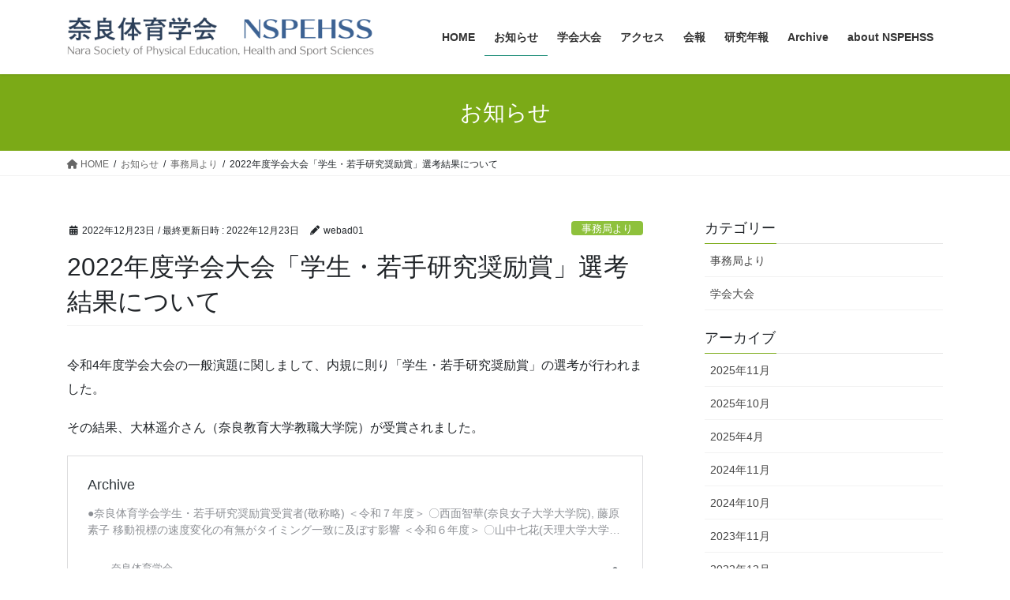

--- FILE ---
content_type: text/html; charset=UTF-8
request_url: https://nspehss.org/archives/1196
body_size: 13217
content:
<!DOCTYPE html>
<html lang="ja">
<head>
<meta charset="utf-8">
<meta http-equiv="X-UA-Compatible" content="IE=edge">
<meta name="viewport" content="width=device-width, initial-scale=1">

<meta name='robots' content='index, follow, max-image-preview:large, max-snippet:-1, max-video-preview:-1' />

	<!-- This site is optimized with the Yoast SEO plugin v20.7 - https://yoast.com/wordpress/plugins/seo/ -->
	<title>2022年度学会大会「学生・若手研究奨励賞」選考結果について | 奈良体育学会</title>
	<link rel="canonical" href="https://nspehss.org/archives/1196" />
	<meta property="og:locale" content="ja_JP" />
	<meta property="og:type" content="article" />
	<meta property="og:title" content="2022年度学会大会「学生・若手研究奨励賞」選考結果について | 奈良体育学会" />
	<meta property="og:description" content="令和4年度学会大会の一般演題に関しまして、内規に則り「学生・若手研究奨励賞」の選考が行われました。 その結果、大林遥介さん（奈良教育大学教職大学院）が受賞されました。 Archive" />
	<meta property="og:url" content="https://nspehss.org/archives/1196" />
	<meta property="og:site_name" content="奈良体育学会" />
	<meta property="article:published_time" content="2022-12-23T09:44:07+00:00" />
	<meta name="author" content="webad01" />
	<meta name="twitter:card" content="summary_large_image" />
	<meta name="twitter:label1" content="執筆者" />
	<meta name="twitter:data1" content="webad01" />
	<script type="application/ld+json" class="yoast-schema-graph">{"@context":"https://schema.org","@graph":[{"@type":"Article","@id":"https://nspehss.org/archives/1196#article","isPartOf":{"@id":"https://nspehss.org/archives/1196"},"author":{"name":"webad01","@id":"https://nspehss.org/#/schema/person/8a982d16fe8a8dfe8ee2b0e46d017cfa"},"headline":"2022年度学会大会「学生・若手研究奨励賞」選考結果について","datePublished":"2022-12-23T09:44:07+00:00","dateModified":"2022-12-23T09:44:07+00:00","mainEntityOfPage":{"@id":"https://nspehss.org/archives/1196"},"wordCount":4,"publisher":{"@id":"https://nspehss.org/#organization"},"articleSection":["事務局より"],"inLanguage":"ja"},{"@type":"WebPage","@id":"https://nspehss.org/archives/1196","url":"https://nspehss.org/archives/1196","name":"2022年度学会大会「学生・若手研究奨励賞」選考結果について | 奈良体育学会","isPartOf":{"@id":"https://nspehss.org/#website"},"datePublished":"2022-12-23T09:44:07+00:00","dateModified":"2022-12-23T09:44:07+00:00","breadcrumb":{"@id":"https://nspehss.org/archives/1196#breadcrumb"},"inLanguage":"ja","potentialAction":[{"@type":"ReadAction","target":["https://nspehss.org/archives/1196"]}]},{"@type":"BreadcrumbList","@id":"https://nspehss.org/archives/1196#breadcrumb","itemListElement":[{"@type":"ListItem","position":1,"name":"ホーム","item":"https://nspehss.org/"},{"@type":"ListItem","position":2,"name":"お知らせ","item":"https://nspehss.org/%e3%81%8a%e7%9f%a5%e3%82%89%e3%81%9b"},{"@type":"ListItem","position":3,"name":"2022年度学会大会「学生・若手研究奨励賞」選考結果について"}]},{"@type":"WebSite","@id":"https://nspehss.org/#website","url":"https://nspehss.org/","name":"奈良体育学会","description":"Nara Society of Physical Education, Health and Sport Sciences","publisher":{"@id":"https://nspehss.org/#organization"},"potentialAction":[{"@type":"SearchAction","target":{"@type":"EntryPoint","urlTemplate":"https://nspehss.org/?s={search_term_string}"},"query-input":"required name=search_term_string"}],"inLanguage":"ja"},{"@type":"Organization","@id":"https://nspehss.org/#organization","name":"FqYSN9nig","url":"https://nspehss.org/","logo":{"@type":"ImageObject","inLanguage":"ja","@id":"https://nspehss.org/#/schema/logo/image/","url":"https://nspehss.org/wp-content/uploads/logo2.png","contentUrl":"https://nspehss.org/wp-content/uploads/logo2.png","width":490,"height":63,"caption":"FqYSN9nig"},"image":{"@id":"https://nspehss.org/#/schema/logo/image/"}},{"@type":"Person","@id":"https://nspehss.org/#/schema/person/8a982d16fe8a8dfe8ee2b0e46d017cfa","name":"webad01","url":"https://nspehss.org/archives/author/y-ishizaka"}]}</script>
	<!-- / Yoast SEO plugin. -->


<link rel='dns-prefetch' href='//www.googletagmanager.com' />
<link rel="alternate" type="application/rss+xml" title="奈良体育学会 &raquo; フィード" href="https://nspehss.org/feed" />
<link rel="alternate" type="application/rss+xml" title="奈良体育学会 &raquo; コメントフィード" href="https://nspehss.org/comments/feed" />
<meta name="description" content="令和4年度学会大会の一般演題に関しまして、内規に則り「学生・若手研究奨励賞」の選考が行われました。その結果、大林遥介さん（奈良教育大学教職大学院）が受賞されました。https://nspehss.org/archive" /><script type="text/javascript">
window._wpemojiSettings = {"baseUrl":"https:\/\/s.w.org\/images\/core\/emoji\/14.0.0\/72x72\/","ext":".png","svgUrl":"https:\/\/s.w.org\/images\/core\/emoji\/14.0.0\/svg\/","svgExt":".svg","source":{"concatemoji":"https:\/\/nspehss.org\/wp-includes\/js\/wp-emoji-release.min.js?ver=6.2.8"}};
/*! This file is auto-generated */
!function(e,a,t){var n,r,o,i=a.createElement("canvas"),p=i.getContext&&i.getContext("2d");function s(e,t){p.clearRect(0,0,i.width,i.height),p.fillText(e,0,0);e=i.toDataURL();return p.clearRect(0,0,i.width,i.height),p.fillText(t,0,0),e===i.toDataURL()}function c(e){var t=a.createElement("script");t.src=e,t.defer=t.type="text/javascript",a.getElementsByTagName("head")[0].appendChild(t)}for(o=Array("flag","emoji"),t.supports={everything:!0,everythingExceptFlag:!0},r=0;r<o.length;r++)t.supports[o[r]]=function(e){if(p&&p.fillText)switch(p.textBaseline="top",p.font="600 32px Arial",e){case"flag":return s("\ud83c\udff3\ufe0f\u200d\u26a7\ufe0f","\ud83c\udff3\ufe0f\u200b\u26a7\ufe0f")?!1:!s("\ud83c\uddfa\ud83c\uddf3","\ud83c\uddfa\u200b\ud83c\uddf3")&&!s("\ud83c\udff4\udb40\udc67\udb40\udc62\udb40\udc65\udb40\udc6e\udb40\udc67\udb40\udc7f","\ud83c\udff4\u200b\udb40\udc67\u200b\udb40\udc62\u200b\udb40\udc65\u200b\udb40\udc6e\u200b\udb40\udc67\u200b\udb40\udc7f");case"emoji":return!s("\ud83e\udef1\ud83c\udffb\u200d\ud83e\udef2\ud83c\udfff","\ud83e\udef1\ud83c\udffb\u200b\ud83e\udef2\ud83c\udfff")}return!1}(o[r]),t.supports.everything=t.supports.everything&&t.supports[o[r]],"flag"!==o[r]&&(t.supports.everythingExceptFlag=t.supports.everythingExceptFlag&&t.supports[o[r]]);t.supports.everythingExceptFlag=t.supports.everythingExceptFlag&&!t.supports.flag,t.DOMReady=!1,t.readyCallback=function(){t.DOMReady=!0},t.supports.everything||(n=function(){t.readyCallback()},a.addEventListener?(a.addEventListener("DOMContentLoaded",n,!1),e.addEventListener("load",n,!1)):(e.attachEvent("onload",n),a.attachEvent("onreadystatechange",function(){"complete"===a.readyState&&t.readyCallback()})),(e=t.source||{}).concatemoji?c(e.concatemoji):e.wpemoji&&e.twemoji&&(c(e.twemoji),c(e.wpemoji)))}(window,document,window._wpemojiSettings);
</script>
<style type="text/css">
img.wp-smiley,
img.emoji {
	display: inline !important;
	border: none !important;
	box-shadow: none !important;
	height: 1em !important;
	width: 1em !important;
	margin: 0 0.07em !important;
	vertical-align: -0.1em !important;
	background: none !important;
	padding: 0 !important;
}
</style>
	<link rel='stylesheet' id='vkExUnit_common_style-css' href='https://nspehss.org/wp-content/plugins/vk-all-in-one-expansion-unit/assets/css/vkExUnit_style.css?ver=9.88.2.0' type='text/css' media='all' />
<style id='vkExUnit_common_style-inline-css' type='text/css'>
:root {--ver_page_top_button_url:url(https://nspehss.org/wp-content/plugins/vk-all-in-one-expansion-unit/assets/images/to-top-btn-icon.svg);}@font-face {font-weight: normal;font-style: normal;font-family: "vk_sns";src: url("https://nspehss.org/wp-content/plugins/vk-all-in-one-expansion-unit/inc/sns/icons/fonts/vk_sns.eot?-bq20cj");src: url("https://nspehss.org/wp-content/plugins/vk-all-in-one-expansion-unit/inc/sns/icons/fonts/vk_sns.eot?#iefix-bq20cj") format("embedded-opentype"),url("https://nspehss.org/wp-content/plugins/vk-all-in-one-expansion-unit/inc/sns/icons/fonts/vk_sns.woff?-bq20cj") format("woff"),url("https://nspehss.org/wp-content/plugins/vk-all-in-one-expansion-unit/inc/sns/icons/fonts/vk_sns.ttf?-bq20cj") format("truetype"),url("https://nspehss.org/wp-content/plugins/vk-all-in-one-expansion-unit/inc/sns/icons/fonts/vk_sns.svg?-bq20cj#vk_sns") format("svg");}
</style>
<link rel='stylesheet' id='wp-block-library-css' href='https://nspehss.org/wp-includes/css/dist/block-library/style.min.css?ver=6.2.8' type='text/css' media='all' />
<style id='wp-block-library-inline-css' type='text/css'>
.vk-cols--reverse{flex-direction:row-reverse}.vk-cols--hasbtn{margin-bottom:0}.vk-cols--hasbtn>.row>.vk_gridColumn_item,.vk-cols--hasbtn>.wp-block-column{position:relative;padding-bottom:3em}.vk-cols--hasbtn>.row>.vk_gridColumn_item>.wp-block-buttons,.vk-cols--hasbtn>.row>.vk_gridColumn_item>.vk_button,.vk-cols--hasbtn>.wp-block-column>.wp-block-buttons,.vk-cols--hasbtn>.wp-block-column>.vk_button{position:absolute;bottom:0;width:100%}.vk-cols--fit.wp-block-columns{gap:0}.vk-cols--fit.wp-block-columns,.vk-cols--fit.wp-block-columns:not(.is-not-stacked-on-mobile){margin-top:0;margin-bottom:0;justify-content:space-between}.vk-cols--fit.wp-block-columns>.wp-block-column *:last-child,.vk-cols--fit.wp-block-columns:not(.is-not-stacked-on-mobile)>.wp-block-column *:last-child{margin-bottom:0}.vk-cols--fit.wp-block-columns>.wp-block-column>.wp-block-cover,.vk-cols--fit.wp-block-columns:not(.is-not-stacked-on-mobile)>.wp-block-column>.wp-block-cover{margin-top:0}.vk-cols--fit.wp-block-columns.has-background,.vk-cols--fit.wp-block-columns:not(.is-not-stacked-on-mobile).has-background{padding:0}@media(max-width: 599px){.vk-cols--fit.wp-block-columns:not(.has-background)>.wp-block-column:not(.has-background),.vk-cols--fit.wp-block-columns:not(.is-not-stacked-on-mobile):not(.has-background)>.wp-block-column:not(.has-background){padding-left:0 !important;padding-right:0 !important}}@media(min-width: 782px){.vk-cols--fit.wp-block-columns .block-editor-block-list__block.wp-block-column:not(:first-child),.vk-cols--fit.wp-block-columns>.wp-block-column:not(:first-child),.vk-cols--fit.wp-block-columns:not(.is-not-stacked-on-mobile) .block-editor-block-list__block.wp-block-column:not(:first-child),.vk-cols--fit.wp-block-columns:not(.is-not-stacked-on-mobile)>.wp-block-column:not(:first-child){margin-left:0}}@media(min-width: 600px)and (max-width: 781px){.vk-cols--fit.wp-block-columns .wp-block-column:nth-child(2n),.vk-cols--fit.wp-block-columns:not(.is-not-stacked-on-mobile) .wp-block-column:nth-child(2n){margin-left:0}.vk-cols--fit.wp-block-columns .wp-block-column:not(:only-child),.vk-cols--fit.wp-block-columns:not(.is-not-stacked-on-mobile) .wp-block-column:not(:only-child){flex-basis:50% !important}}.vk-cols--fit--gap1.wp-block-columns{gap:1px}@media(min-width: 600px)and (max-width: 781px){.vk-cols--fit--gap1.wp-block-columns .wp-block-column:not(:only-child){flex-basis:calc(50% - 1px) !important}}.vk-cols--fit.vk-cols--grid>.block-editor-block-list__block,.vk-cols--fit.vk-cols--grid>.wp-block-column,.vk-cols--fit.vk-cols--grid:not(.is-not-stacked-on-mobile)>.block-editor-block-list__block,.vk-cols--fit.vk-cols--grid:not(.is-not-stacked-on-mobile)>.wp-block-column{flex-basis:50%;box-sizing:border-box}@media(max-width: 599px){.vk-cols--fit.vk-cols--grid.vk-cols--grid--alignfull>.wp-block-column:nth-child(2)>.wp-block-cover,.vk-cols--fit.vk-cols--grid:not(.is-not-stacked-on-mobile).vk-cols--grid--alignfull>.wp-block-column:nth-child(2)>.wp-block-cover{width:100vw;margin-right:calc((100% - 100vw)/2);margin-left:calc((100% - 100vw)/2)}}@media(min-width: 600px){.vk-cols--fit.vk-cols--grid.vk-cols--grid--alignfull>.wp-block-column:nth-child(2)>.wp-block-cover,.vk-cols--fit.vk-cols--grid:not(.is-not-stacked-on-mobile).vk-cols--grid--alignfull>.wp-block-column:nth-child(2)>.wp-block-cover{margin-right:calc(100% - 50vw);width:50vw}}@media(min-width: 600px){.vk-cols--fit.vk-cols--grid.vk-cols--grid--alignfull.vk-cols--reverse>.wp-block-column,.vk-cols--fit.vk-cols--grid:not(.is-not-stacked-on-mobile).vk-cols--grid--alignfull.vk-cols--reverse>.wp-block-column{margin-left:0;margin-right:0}.vk-cols--fit.vk-cols--grid.vk-cols--grid--alignfull.vk-cols--reverse>.wp-block-column:nth-child(2)>.wp-block-cover,.vk-cols--fit.vk-cols--grid:not(.is-not-stacked-on-mobile).vk-cols--grid--alignfull.vk-cols--reverse>.wp-block-column:nth-child(2)>.wp-block-cover{margin-left:calc(100% - 50vw)}}.vk-cols--menu h2,.vk-cols--menu h3,.vk-cols--menu h4,.vk-cols--menu h5{margin-bottom:.2em;text-shadow:#000 0 0 10px}.vk-cols--menu h2:first-child,.vk-cols--menu h3:first-child,.vk-cols--menu h4:first-child,.vk-cols--menu h5:first-child{margin-top:0}.vk-cols--menu p{margin-bottom:1rem;text-shadow:#000 0 0 10px}.vk-cols--menu .wp-block-cover__inner-container:last-child{margin-bottom:0}.vk-cols--fitbnrs .wp-block-column .wp-block-cover:hover img{filter:unset}.vk-cols--fitbnrs .wp-block-column .wp-block-cover:hover{background-color:unset}.vk-cols--fitbnrs .wp-block-column .wp-block-cover:hover .wp-block-cover__image-background{filter:unset !important}.vk-cols--fitbnrs .wp-block-cover__inner-container{position:absolute;height:100%;width:100%}.vk-cols--fitbnrs .vk_button{height:100%;margin:0}.vk-cols--fitbnrs .vk_button .vk_button_btn,.vk-cols--fitbnrs .vk_button .btn{height:100%;width:100%;border:none;box-shadow:none;background-color:unset !important;transition:unset}.vk-cols--fitbnrs .vk_button .vk_button_btn:hover,.vk-cols--fitbnrs .vk_button .btn:hover{transition:unset}.vk-cols--fitbnrs .vk_button .vk_button_btn:after,.vk-cols--fitbnrs .vk_button .btn:after{border:none}.vk-cols--fitbnrs .vk_button .vk_button_link_txt{width:100%;position:absolute;top:50%;left:50%;transform:translateY(-50%) translateX(-50%);font-size:2rem;text-shadow:#000 0 0 10px}.vk-cols--fitbnrs .vk_button .vk_button_link_subCaption{width:100%;position:absolute;top:calc(50% + 2.2em);left:50%;transform:translateY(-50%) translateX(-50%);text-shadow:#000 0 0 10px}@media(min-width: 992px){.vk-cols--media.wp-block-columns{gap:3rem}}.vk-fit-map figure{margin-bottom:0}.vk-fit-map iframe{position:relative;margin-bottom:0;display:block;max-height:400px;width:100vw}.vk-fit-map:is(.alignfull,.alignwide) div{max-width:100%}:root{--vk-color-th-bg-bright: rgba( 0, 0, 0, 0.05 )}.vk-table--th--width25 :where(tr>*:first-child){width:25%}.vk-table--th--width30 :where(tr>*:first-child){width:30%}.vk-table--th--width35 :where(tr>*:first-child){width:35%}.vk-table--th--width40 :where(tr>*:first-child){width:40%}.vk-table--th--bg-bright :where(tr>*:first-child){background-color:var(--vk-color-th-bg-bright)}@media(max-width: 599px){.vk-table--mobile-block :is(th,td){width:100%;display:block;border-top:none}}.vk-table--width--th25 :where(tr>*:first-child){width:25%}.vk-table--width--th30 :where(tr>*:first-child){width:30%}.vk-table--width--th35 :where(tr>*:first-child){width:35%}.vk-table--width--th40 :where(tr>*:first-child){width:40%}.no-margin{margin:0}@media(max-width: 599px){.wp-block-image.vk-aligncenter--mobile>.alignright{float:none;margin-left:auto;margin-right:auto}.vk-no-padding-horizontal--mobile{padding-left:0 !important;padding-right:0 !important}}
/* VK Color Palettes */
</style>
<link rel='stylesheet' id='classic-theme-styles-css' href='https://nspehss.org/wp-includes/css/classic-themes.min.css?ver=6.2.8' type='text/css' media='all' />
<style id='global-styles-inline-css' type='text/css'>
body{--wp--preset--color--black: #000000;--wp--preset--color--cyan-bluish-gray: #abb8c3;--wp--preset--color--white: #ffffff;--wp--preset--color--pale-pink: #f78da7;--wp--preset--color--vivid-red: #cf2e2e;--wp--preset--color--luminous-vivid-orange: #ff6900;--wp--preset--color--luminous-vivid-amber: #fcb900;--wp--preset--color--light-green-cyan: #7bdcb5;--wp--preset--color--vivid-green-cyan: #00d084;--wp--preset--color--pale-cyan-blue: #8ed1fc;--wp--preset--color--vivid-cyan-blue: #0693e3;--wp--preset--color--vivid-purple: #9b51e0;--wp--preset--gradient--vivid-cyan-blue-to-vivid-purple: linear-gradient(135deg,rgba(6,147,227,1) 0%,rgb(155,81,224) 100%);--wp--preset--gradient--light-green-cyan-to-vivid-green-cyan: linear-gradient(135deg,rgb(122,220,180) 0%,rgb(0,208,130) 100%);--wp--preset--gradient--luminous-vivid-amber-to-luminous-vivid-orange: linear-gradient(135deg,rgba(252,185,0,1) 0%,rgba(255,105,0,1) 100%);--wp--preset--gradient--luminous-vivid-orange-to-vivid-red: linear-gradient(135deg,rgba(255,105,0,1) 0%,rgb(207,46,46) 100%);--wp--preset--gradient--very-light-gray-to-cyan-bluish-gray: linear-gradient(135deg,rgb(238,238,238) 0%,rgb(169,184,195) 100%);--wp--preset--gradient--cool-to-warm-spectrum: linear-gradient(135deg,rgb(74,234,220) 0%,rgb(151,120,209) 20%,rgb(207,42,186) 40%,rgb(238,44,130) 60%,rgb(251,105,98) 80%,rgb(254,248,76) 100%);--wp--preset--gradient--blush-light-purple: linear-gradient(135deg,rgb(255,206,236) 0%,rgb(152,150,240) 100%);--wp--preset--gradient--blush-bordeaux: linear-gradient(135deg,rgb(254,205,165) 0%,rgb(254,45,45) 50%,rgb(107,0,62) 100%);--wp--preset--gradient--luminous-dusk: linear-gradient(135deg,rgb(255,203,112) 0%,rgb(199,81,192) 50%,rgb(65,88,208) 100%);--wp--preset--gradient--pale-ocean: linear-gradient(135deg,rgb(255,245,203) 0%,rgb(182,227,212) 50%,rgb(51,167,181) 100%);--wp--preset--gradient--electric-grass: linear-gradient(135deg,rgb(202,248,128) 0%,rgb(113,206,126) 100%);--wp--preset--gradient--midnight: linear-gradient(135deg,rgb(2,3,129) 0%,rgb(40,116,252) 100%);--wp--preset--duotone--dark-grayscale: url('#wp-duotone-dark-grayscale');--wp--preset--duotone--grayscale: url('#wp-duotone-grayscale');--wp--preset--duotone--purple-yellow: url('#wp-duotone-purple-yellow');--wp--preset--duotone--blue-red: url('#wp-duotone-blue-red');--wp--preset--duotone--midnight: url('#wp-duotone-midnight');--wp--preset--duotone--magenta-yellow: url('#wp-duotone-magenta-yellow');--wp--preset--duotone--purple-green: url('#wp-duotone-purple-green');--wp--preset--duotone--blue-orange: url('#wp-duotone-blue-orange');--wp--preset--font-size--small: 13px;--wp--preset--font-size--medium: 20px;--wp--preset--font-size--large: 36px;--wp--preset--font-size--x-large: 42px;--wp--preset--spacing--20: 0.44rem;--wp--preset--spacing--30: 0.67rem;--wp--preset--spacing--40: 1rem;--wp--preset--spacing--50: 1.5rem;--wp--preset--spacing--60: 2.25rem;--wp--preset--spacing--70: 3.38rem;--wp--preset--spacing--80: 5.06rem;--wp--preset--shadow--natural: 6px 6px 9px rgba(0, 0, 0, 0.2);--wp--preset--shadow--deep: 12px 12px 50px rgba(0, 0, 0, 0.4);--wp--preset--shadow--sharp: 6px 6px 0px rgba(0, 0, 0, 0.2);--wp--preset--shadow--outlined: 6px 6px 0px -3px rgba(255, 255, 255, 1), 6px 6px rgba(0, 0, 0, 1);--wp--preset--shadow--crisp: 6px 6px 0px rgba(0, 0, 0, 1);}:where(.is-layout-flex){gap: 0.5em;}body .is-layout-flow > .alignleft{float: left;margin-inline-start: 0;margin-inline-end: 2em;}body .is-layout-flow > .alignright{float: right;margin-inline-start: 2em;margin-inline-end: 0;}body .is-layout-flow > .aligncenter{margin-left: auto !important;margin-right: auto !important;}body .is-layout-constrained > .alignleft{float: left;margin-inline-start: 0;margin-inline-end: 2em;}body .is-layout-constrained > .alignright{float: right;margin-inline-start: 2em;margin-inline-end: 0;}body .is-layout-constrained > .aligncenter{margin-left: auto !important;margin-right: auto !important;}body .is-layout-constrained > :where(:not(.alignleft):not(.alignright):not(.alignfull)){max-width: var(--wp--style--global--content-size);margin-left: auto !important;margin-right: auto !important;}body .is-layout-constrained > .alignwide{max-width: var(--wp--style--global--wide-size);}body .is-layout-flex{display: flex;}body .is-layout-flex{flex-wrap: wrap;align-items: center;}body .is-layout-flex > *{margin: 0;}:where(.wp-block-columns.is-layout-flex){gap: 2em;}.has-black-color{color: var(--wp--preset--color--black) !important;}.has-cyan-bluish-gray-color{color: var(--wp--preset--color--cyan-bluish-gray) !important;}.has-white-color{color: var(--wp--preset--color--white) !important;}.has-pale-pink-color{color: var(--wp--preset--color--pale-pink) !important;}.has-vivid-red-color{color: var(--wp--preset--color--vivid-red) !important;}.has-luminous-vivid-orange-color{color: var(--wp--preset--color--luminous-vivid-orange) !important;}.has-luminous-vivid-amber-color{color: var(--wp--preset--color--luminous-vivid-amber) !important;}.has-light-green-cyan-color{color: var(--wp--preset--color--light-green-cyan) !important;}.has-vivid-green-cyan-color{color: var(--wp--preset--color--vivid-green-cyan) !important;}.has-pale-cyan-blue-color{color: var(--wp--preset--color--pale-cyan-blue) !important;}.has-vivid-cyan-blue-color{color: var(--wp--preset--color--vivid-cyan-blue) !important;}.has-vivid-purple-color{color: var(--wp--preset--color--vivid-purple) !important;}.has-black-background-color{background-color: var(--wp--preset--color--black) !important;}.has-cyan-bluish-gray-background-color{background-color: var(--wp--preset--color--cyan-bluish-gray) !important;}.has-white-background-color{background-color: var(--wp--preset--color--white) !important;}.has-pale-pink-background-color{background-color: var(--wp--preset--color--pale-pink) !important;}.has-vivid-red-background-color{background-color: var(--wp--preset--color--vivid-red) !important;}.has-luminous-vivid-orange-background-color{background-color: var(--wp--preset--color--luminous-vivid-orange) !important;}.has-luminous-vivid-amber-background-color{background-color: var(--wp--preset--color--luminous-vivid-amber) !important;}.has-light-green-cyan-background-color{background-color: var(--wp--preset--color--light-green-cyan) !important;}.has-vivid-green-cyan-background-color{background-color: var(--wp--preset--color--vivid-green-cyan) !important;}.has-pale-cyan-blue-background-color{background-color: var(--wp--preset--color--pale-cyan-blue) !important;}.has-vivid-cyan-blue-background-color{background-color: var(--wp--preset--color--vivid-cyan-blue) !important;}.has-vivid-purple-background-color{background-color: var(--wp--preset--color--vivid-purple) !important;}.has-black-border-color{border-color: var(--wp--preset--color--black) !important;}.has-cyan-bluish-gray-border-color{border-color: var(--wp--preset--color--cyan-bluish-gray) !important;}.has-white-border-color{border-color: var(--wp--preset--color--white) !important;}.has-pale-pink-border-color{border-color: var(--wp--preset--color--pale-pink) !important;}.has-vivid-red-border-color{border-color: var(--wp--preset--color--vivid-red) !important;}.has-luminous-vivid-orange-border-color{border-color: var(--wp--preset--color--luminous-vivid-orange) !important;}.has-luminous-vivid-amber-border-color{border-color: var(--wp--preset--color--luminous-vivid-amber) !important;}.has-light-green-cyan-border-color{border-color: var(--wp--preset--color--light-green-cyan) !important;}.has-vivid-green-cyan-border-color{border-color: var(--wp--preset--color--vivid-green-cyan) !important;}.has-pale-cyan-blue-border-color{border-color: var(--wp--preset--color--pale-cyan-blue) !important;}.has-vivid-cyan-blue-border-color{border-color: var(--wp--preset--color--vivid-cyan-blue) !important;}.has-vivid-purple-border-color{border-color: var(--wp--preset--color--vivid-purple) !important;}.has-vivid-cyan-blue-to-vivid-purple-gradient-background{background: var(--wp--preset--gradient--vivid-cyan-blue-to-vivid-purple) !important;}.has-light-green-cyan-to-vivid-green-cyan-gradient-background{background: var(--wp--preset--gradient--light-green-cyan-to-vivid-green-cyan) !important;}.has-luminous-vivid-amber-to-luminous-vivid-orange-gradient-background{background: var(--wp--preset--gradient--luminous-vivid-amber-to-luminous-vivid-orange) !important;}.has-luminous-vivid-orange-to-vivid-red-gradient-background{background: var(--wp--preset--gradient--luminous-vivid-orange-to-vivid-red) !important;}.has-very-light-gray-to-cyan-bluish-gray-gradient-background{background: var(--wp--preset--gradient--very-light-gray-to-cyan-bluish-gray) !important;}.has-cool-to-warm-spectrum-gradient-background{background: var(--wp--preset--gradient--cool-to-warm-spectrum) !important;}.has-blush-light-purple-gradient-background{background: var(--wp--preset--gradient--blush-light-purple) !important;}.has-blush-bordeaux-gradient-background{background: var(--wp--preset--gradient--blush-bordeaux) !important;}.has-luminous-dusk-gradient-background{background: var(--wp--preset--gradient--luminous-dusk) !important;}.has-pale-ocean-gradient-background{background: var(--wp--preset--gradient--pale-ocean) !important;}.has-electric-grass-gradient-background{background: var(--wp--preset--gradient--electric-grass) !important;}.has-midnight-gradient-background{background: var(--wp--preset--gradient--midnight) !important;}.has-small-font-size{font-size: var(--wp--preset--font-size--small) !important;}.has-medium-font-size{font-size: var(--wp--preset--font-size--medium) !important;}.has-large-font-size{font-size: var(--wp--preset--font-size--large) !important;}.has-x-large-font-size{font-size: var(--wp--preset--font-size--x-large) !important;}
.wp-block-navigation a:where(:not(.wp-element-button)){color: inherit;}
:where(.wp-block-columns.is-layout-flex){gap: 2em;}
.wp-block-pullquote{font-size: 1.5em;line-height: 1.6;}
</style>
<link rel='stylesheet' id='vk-swiper-style-css' href='https://nspehss.org/wp-content/plugins/vk-blocks/inc/vk-swiper/package/assets/css/swiper-bundle.min.css?ver=6.8.0' type='text/css' media='all' />
<link rel='stylesheet' id='whats-new-style-css' href='https://nspehss.org/wp-content/plugins/whats-new-genarator/whats-new.css?ver=2.0.2' type='text/css' media='all' />
<link rel='stylesheet' id='bootstrap-4-style-css' href='https://nspehss.org/wp-content/themes/lightning/_g2/library/bootstrap-4/css/bootstrap.min.css?ver=4.5.0' type='text/css' media='all' />
<link rel='stylesheet' id='lightning-common-style-css' href='https://nspehss.org/wp-content/themes/lightning/_g2/assets/css/common.css?ver=15.9.0' type='text/css' media='all' />
<style id='lightning-common-style-inline-css' type='text/css'>
/* vk-mobile-nav */:root {--vk-mobile-nav-menu-btn-bg-src: url("https://nspehss.org/wp-content/themes/lightning/_g2/inc/vk-mobile-nav/package//images/vk-menu-btn-black.svg");--vk-mobile-nav-menu-btn-close-bg-src: url("https://nspehss.org/wp-content/themes/lightning/_g2/inc/vk-mobile-nav/package//images/vk-menu-close-black.svg");--vk-menu-acc-icon-open-black-bg-src: url("https://nspehss.org/wp-content/themes/lightning/_g2/inc/vk-mobile-nav/package//images/vk-menu-acc-icon-open-black.svg");--vk-menu-acc-icon-open-white-bg-src: url("https://nspehss.org/wp-content/themes/lightning/_g2/inc/vk-mobile-nav/package//images/vk-menu-acc-icon-open-white.svg");--vk-menu-acc-icon-close-black-bg-src: url("https://nspehss.org/wp-content/themes/lightning/_g2/inc/vk-mobile-nav/package//images/vk-menu-close-black.svg");--vk-menu-acc-icon-close-white-bg-src: url("https://nspehss.org/wp-content/themes/lightning/_g2/inc/vk-mobile-nav/package//images/vk-menu-close-white.svg");}
</style>
<link rel='stylesheet' id='lightning-design-style-css' href='https://nspehss.org/wp-content/themes/lightning/_g2/design-skin/origin2/css/style.css?ver=15.9.0' type='text/css' media='all' />
<style id='lightning-design-style-inline-css' type='text/css'>
:root {--color-key:#7baa17;--wp--preset--color--vk-color-primary:#7baa17;--color-key-dark:#007e66;}
/* ltg common custom */:root {--vk-menu-acc-btn-border-color:#333;--vk-color-primary:#7baa17;--vk-color-primary-dark:#007e66;--vk-color-primary-vivid:#87bb19;--color-key:#7baa17;--wp--preset--color--vk-color-primary:#7baa17;--color-key-dark:#007e66;}.veu_color_txt_key { color:#007e66 ; }.veu_color_bg_key { background-color:#007e66 ; }.veu_color_border_key { border-color:#007e66 ; }.btn-default { border-color:#7baa17;color:#7baa17;}.btn-default:focus,.btn-default:hover { border-color:#7baa17;background-color: #7baa17; }.wp-block-search__button,.btn-primary { background-color:#7baa17;border-color:#007e66; }.wp-block-search__button:focus,.wp-block-search__button:hover,.btn-primary:not(:disabled):not(.disabled):active,.btn-primary:focus,.btn-primary:hover { background-color:#007e66;border-color:#7baa17; }.btn-outline-primary { color : #7baa17 ; border-color:#7baa17; }.btn-outline-primary:not(:disabled):not(.disabled):active,.btn-outline-primary:focus,.btn-outline-primary:hover { color : #fff; background-color:#7baa17;border-color:#007e66; }a { color:#337ab7; }
.tagcloud a:before { font-family: "Font Awesome 5 Free";content: "\f02b";font-weight: bold; }
.media .media-body .media-heading a:hover { color:#7baa17; }@media (min-width: 768px){.gMenu > li:before,.gMenu > li.menu-item-has-children::after { border-bottom-color:#007e66 }.gMenu li li { background-color:#007e66 }.gMenu li li a:hover { background-color:#7baa17; }} /* @media (min-width: 768px) */.page-header { background-color:#7baa17; }h2,.mainSection-title { border-top-color:#7baa17; }h3:after,.subSection-title:after { border-bottom-color:#7baa17; }ul.page-numbers li span.page-numbers.current,.page-link dl .post-page-numbers.current { background-color:#7baa17; }.pager li > a { border-color:#7baa17;color:#7baa17;}.pager li > a:hover { background-color:#7baa17;color:#fff;}.siteFooter { border-top-color:#7baa17; }dt { border-left-color:#7baa17; }:root {--g_nav_main_acc_icon_open_url:url(https://nspehss.org/wp-content/themes/lightning/_g2/inc/vk-mobile-nav/package/images/vk-menu-acc-icon-open-black.svg);--g_nav_main_acc_icon_close_url: url(https://nspehss.org/wp-content/themes/lightning/_g2/inc/vk-mobile-nav/package/images/vk-menu-close-black.svg);--g_nav_sub_acc_icon_open_url: url(https://nspehss.org/wp-content/themes/lightning/_g2/inc/vk-mobile-nav/package/images/vk-menu-acc-icon-open-white.svg);--g_nav_sub_acc_icon_close_url: url(https://nspehss.org/wp-content/themes/lightning/_g2/inc/vk-mobile-nav/package/images/vk-menu-close-white.svg);}
</style>
<link rel='stylesheet' id='vk-blocks-build-css-css' href='https://nspehss.org/wp-content/plugins/vk-blocks/build/block-build.css?ver=1.55.0.1' type='text/css' media='all' />
<style id='vk-blocks-build-css-inline-css' type='text/css'>
:root {--vk_flow-arrow: url(https://nspehss.org/wp-content/plugins/vk-blocks/inc/vk-blocks/images/arrow_bottom.svg);--vk_image-mask-wave01: url(https://nspehss.org/wp-content/plugins/vk-blocks/inc/vk-blocks/images/wave01.svg);--vk_image-mask-wave02: url(https://nspehss.org/wp-content/plugins/vk-blocks/inc/vk-blocks/images/wave02.svg);--vk_image-mask-wave03: url(https://nspehss.org/wp-content/plugins/vk-blocks/inc/vk-blocks/images/wave03.svg);--vk_image-mask-wave04: url(https://nspehss.org/wp-content/plugins/vk-blocks/inc/vk-blocks/images/wave04.svg);}

	:root {

		--vk-balloon-border-width:1px;

		--vk-balloon-speech-offset:-12px;
	}
	
</style>
<link rel='stylesheet' id='lightning-theme-style-css' href='https://nspehss.org/wp-content/themes/lightning/style.css?ver=15.9.0' type='text/css' media='all' />
<link rel='stylesheet' id='vk-font-awesome-css' href='https://nspehss.org/wp-content/themes/lightning/vendor/vektor-inc/font-awesome-versions/src/versions/6/css/all.min.css?ver=6.1.0' type='text/css' media='all' />
<script type='text/javascript' src='https://nspehss.org/wp-includes/js/jquery/jquery.min.js?ver=3.6.4' id='jquery-core-js'></script>
<script type='text/javascript' src='https://nspehss.org/wp-includes/js/jquery/jquery-migrate.min.js?ver=3.4.0' id='jquery-migrate-js'></script>

<!-- Google アナリティクス スニペット (Site Kit が追加) -->
<script type='text/javascript' src='https://www.googletagmanager.com/gtag/js?id=UA-179491819-1' id='google_gtagjs-js' async></script>
<script type='text/javascript' id='google_gtagjs-js-after'>
window.dataLayer = window.dataLayer || [];function gtag(){dataLayer.push(arguments);}
gtag('set', 'linker', {"domains":["nspehss.org"]} );
gtag("js", new Date());
gtag("set", "developer_id.dZTNiMT", true);
gtag("config", "UA-179491819-1", {"anonymize_ip":true});
gtag("config", "G-MLJ2S9FRTW");
</script>

<!-- (ここまで) Google アナリティクス スニペット (Site Kit が追加) -->
<link rel="https://api.w.org/" href="https://nspehss.org/wp-json/" /><link rel="alternate" type="application/json" href="https://nspehss.org/wp-json/wp/v2/posts/1196" /><link rel="EditURI" type="application/rsd+xml" title="RSD" href="https://nspehss.org/xmlrpc.php?rsd" />
<link rel="wlwmanifest" type="application/wlwmanifest+xml" href="https://nspehss.org/wp-includes/wlwmanifest.xml" />
<meta name="generator" content="WordPress 6.2.8" />
<link rel='shortlink' href='https://nspehss.org/?p=1196' />
<link rel="alternate" type="application/json+oembed" href="https://nspehss.org/wp-json/oembed/1.0/embed?url=https%3A%2F%2Fnspehss.org%2Farchives%2F1196" />
<link rel="alternate" type="text/xml+oembed" href="https://nspehss.org/wp-json/oembed/1.0/embed?url=https%3A%2F%2Fnspehss.org%2Farchives%2F1196&#038;format=xml" />
<meta name="generator" content="Site Kit by Google 1.99.0" /><style id="lightning-color-custom-for-plugins" type="text/css">/* ltg theme common */.color_key_bg,.color_key_bg_hover:hover{background-color: #7baa17;}.color_key_txt,.color_key_txt_hover:hover{color: #7baa17;}.color_key_border,.color_key_border_hover:hover{border-color: #7baa17;}.color_key_dark_bg,.color_key_dark_bg_hover:hover{background-color: #007e66;}.color_key_dark_txt,.color_key_dark_txt_hover:hover{color: #007e66;}.color_key_dark_border,.color_key_dark_border_hover:hover{border-color: #007e66;}</style><style type="text/css">.recentcomments a{display:inline !important;padding:0 !important;margin:0 !important;}</style><link rel="icon" href="https://nspehss.org/wp-content/uploads/favicon.ico" sizes="32x32" />
<link rel="icon" href="https://nspehss.org/wp-content/uploads/favicon.ico" sizes="192x192" />
<link rel="apple-touch-icon" href="https://nspehss.org/wp-content/uploads/favicon.ico" />
<meta name="msapplication-TileImage" content="https://nspehss.org/wp-content/uploads/favicon.ico" />
		<style type="text/css" id="wp-custom-css">
			h3 {
  border-bottom: solid 3px skyblue;
  position: relative;
}

h3:after {
  position: absolute;
  content: " ";
  display: block;
  border-bottom: solid 3px #CCDE68;
  bottom: -3px;
  width: 30%;
}

h4 {
  padding: 0.5em;/*文字周りの余白*/
  color: #010101;/*文字色*/
  background: #eaf3ff;/*背景色*/
  border-bottom: solid 3px #516ab6;/*下線*/
}

h5 {
  padding: .5em .75em;
  background-color: #f6f6f6;
}

.postNextPrev {
        display:none;
}		</style>
		<!-- [ VK All in One Expansion Unit Article Structure Data ] --><script type="application/ld+json">{"@context":"https://schema.org/","@type":"Article","headline":"2022年度学会大会「学生・若手研究奨励賞」選考結果について","image":"","datePublished":"2022-12-23T18:44:07+09:00","dateModified":"2022-12-23T18:44:07+09:00","author":{"@type":"","name":"webad01","url":"https://nspehss.org/","sameAs":""}}</script><!-- [ / VK All in One Expansion Unit Article Structure Data ] -->
</head>
<body class="post-template-default single single-post postid-1196 single-format-standard post-name-2022%e5%b9%b4%e5%ba%a6%e5%ad%a6%e4%bc%9a%e5%a4%a7%e4%bc%9a%e3%80%8c%e5%ad%a6%e7%94%9f%e3%83%bb%e8%8b%a5%e6%89%8b%e7%a0%94%e7%a9%b6%e5%a5%a8%e5%8a%b1%e8%b3%9e%e3%80%8d%e9%81%b8%e8%80%83%e7%b5%90 post-type-post vk-blocks sidebar-fix sidebar-fix-priority-top bootstrap4 device-pc fa_v6_css">
<a class="skip-link screen-reader-text" href="#main">コンテンツへスキップ</a>
<a class="skip-link screen-reader-text" href="#vk-mobile-nav">ナビゲーションに移動</a>
<svg xmlns="http://www.w3.org/2000/svg" viewBox="0 0 0 0" width="0" height="0" focusable="false" role="none" style="visibility: hidden; position: absolute; left: -9999px; overflow: hidden;" ><defs><filter id="wp-duotone-dark-grayscale"><feColorMatrix color-interpolation-filters="sRGB" type="matrix" values=" .299 .587 .114 0 0 .299 .587 .114 0 0 .299 .587 .114 0 0 .299 .587 .114 0 0 " /><feComponentTransfer color-interpolation-filters="sRGB" ><feFuncR type="table" tableValues="0 0.49803921568627" /><feFuncG type="table" tableValues="0 0.49803921568627" /><feFuncB type="table" tableValues="0 0.49803921568627" /><feFuncA type="table" tableValues="1 1" /></feComponentTransfer><feComposite in2="SourceGraphic" operator="in" /></filter></defs></svg><svg xmlns="http://www.w3.org/2000/svg" viewBox="0 0 0 0" width="0" height="0" focusable="false" role="none" style="visibility: hidden; position: absolute; left: -9999px; overflow: hidden;" ><defs><filter id="wp-duotone-grayscale"><feColorMatrix color-interpolation-filters="sRGB" type="matrix" values=" .299 .587 .114 0 0 .299 .587 .114 0 0 .299 .587 .114 0 0 .299 .587 .114 0 0 " /><feComponentTransfer color-interpolation-filters="sRGB" ><feFuncR type="table" tableValues="0 1" /><feFuncG type="table" tableValues="0 1" /><feFuncB type="table" tableValues="0 1" /><feFuncA type="table" tableValues="1 1" /></feComponentTransfer><feComposite in2="SourceGraphic" operator="in" /></filter></defs></svg><svg xmlns="http://www.w3.org/2000/svg" viewBox="0 0 0 0" width="0" height="0" focusable="false" role="none" style="visibility: hidden; position: absolute; left: -9999px; overflow: hidden;" ><defs><filter id="wp-duotone-purple-yellow"><feColorMatrix color-interpolation-filters="sRGB" type="matrix" values=" .299 .587 .114 0 0 .299 .587 .114 0 0 .299 .587 .114 0 0 .299 .587 .114 0 0 " /><feComponentTransfer color-interpolation-filters="sRGB" ><feFuncR type="table" tableValues="0.54901960784314 0.98823529411765" /><feFuncG type="table" tableValues="0 1" /><feFuncB type="table" tableValues="0.71764705882353 0.25490196078431" /><feFuncA type="table" tableValues="1 1" /></feComponentTransfer><feComposite in2="SourceGraphic" operator="in" /></filter></defs></svg><svg xmlns="http://www.w3.org/2000/svg" viewBox="0 0 0 0" width="0" height="0" focusable="false" role="none" style="visibility: hidden; position: absolute; left: -9999px; overflow: hidden;" ><defs><filter id="wp-duotone-blue-red"><feColorMatrix color-interpolation-filters="sRGB" type="matrix" values=" .299 .587 .114 0 0 .299 .587 .114 0 0 .299 .587 .114 0 0 .299 .587 .114 0 0 " /><feComponentTransfer color-interpolation-filters="sRGB" ><feFuncR type="table" tableValues="0 1" /><feFuncG type="table" tableValues="0 0.27843137254902" /><feFuncB type="table" tableValues="0.5921568627451 0.27843137254902" /><feFuncA type="table" tableValues="1 1" /></feComponentTransfer><feComposite in2="SourceGraphic" operator="in" /></filter></defs></svg><svg xmlns="http://www.w3.org/2000/svg" viewBox="0 0 0 0" width="0" height="0" focusable="false" role="none" style="visibility: hidden; position: absolute; left: -9999px; overflow: hidden;" ><defs><filter id="wp-duotone-midnight"><feColorMatrix color-interpolation-filters="sRGB" type="matrix" values=" .299 .587 .114 0 0 .299 .587 .114 0 0 .299 .587 .114 0 0 .299 .587 .114 0 0 " /><feComponentTransfer color-interpolation-filters="sRGB" ><feFuncR type="table" tableValues="0 0" /><feFuncG type="table" tableValues="0 0.64705882352941" /><feFuncB type="table" tableValues="0 1" /><feFuncA type="table" tableValues="1 1" /></feComponentTransfer><feComposite in2="SourceGraphic" operator="in" /></filter></defs></svg><svg xmlns="http://www.w3.org/2000/svg" viewBox="0 0 0 0" width="0" height="0" focusable="false" role="none" style="visibility: hidden; position: absolute; left: -9999px; overflow: hidden;" ><defs><filter id="wp-duotone-magenta-yellow"><feColorMatrix color-interpolation-filters="sRGB" type="matrix" values=" .299 .587 .114 0 0 .299 .587 .114 0 0 .299 .587 .114 0 0 .299 .587 .114 0 0 " /><feComponentTransfer color-interpolation-filters="sRGB" ><feFuncR type="table" tableValues="0.78039215686275 1" /><feFuncG type="table" tableValues="0 0.94901960784314" /><feFuncB type="table" tableValues="0.35294117647059 0.47058823529412" /><feFuncA type="table" tableValues="1 1" /></feComponentTransfer><feComposite in2="SourceGraphic" operator="in" /></filter></defs></svg><svg xmlns="http://www.w3.org/2000/svg" viewBox="0 0 0 0" width="0" height="0" focusable="false" role="none" style="visibility: hidden; position: absolute; left: -9999px; overflow: hidden;" ><defs><filter id="wp-duotone-purple-green"><feColorMatrix color-interpolation-filters="sRGB" type="matrix" values=" .299 .587 .114 0 0 .299 .587 .114 0 0 .299 .587 .114 0 0 .299 .587 .114 0 0 " /><feComponentTransfer color-interpolation-filters="sRGB" ><feFuncR type="table" tableValues="0.65098039215686 0.40392156862745" /><feFuncG type="table" tableValues="0 1" /><feFuncB type="table" tableValues="0.44705882352941 0.4" /><feFuncA type="table" tableValues="1 1" /></feComponentTransfer><feComposite in2="SourceGraphic" operator="in" /></filter></defs></svg><svg xmlns="http://www.w3.org/2000/svg" viewBox="0 0 0 0" width="0" height="0" focusable="false" role="none" style="visibility: hidden; position: absolute; left: -9999px; overflow: hidden;" ><defs><filter id="wp-duotone-blue-orange"><feColorMatrix color-interpolation-filters="sRGB" type="matrix" values=" .299 .587 .114 0 0 .299 .587 .114 0 0 .299 .587 .114 0 0 .299 .587 .114 0 0 " /><feComponentTransfer color-interpolation-filters="sRGB" ><feFuncR type="table" tableValues="0.098039215686275 1" /><feFuncG type="table" tableValues="0 0.66274509803922" /><feFuncB type="table" tableValues="0.84705882352941 0.41960784313725" /><feFuncA type="table" tableValues="1 1" /></feComponentTransfer><feComposite in2="SourceGraphic" operator="in" /></filter></defs></svg><header class="siteHeader">
		<div class="container siteHeadContainer">
		<div class="navbar-header">
						<p class="navbar-brand siteHeader_logo">
			<a href="https://nspehss.org/">
				<span><img src="https://nspehss.org/wp-content/uploads/logo2.png" alt="奈良体育学会" /></span>
			</a>
			</p>
					</div>

					<div id="gMenu_outer" class="gMenu_outer">
				<nav class="menu-main-container"><ul id="menu-main" class="menu gMenu vk-menu-acc"><li id="menu-item-588" class="menu-item menu-item-type-post_type menu-item-object-page menu-item-home"><a href="https://nspehss.org/"><strong class="gMenu_name">HOME</strong></a></li>
<li id="menu-item-589" class="menu-item menu-item-type-post_type menu-item-object-page current_page_parent current-menu-ancestor"><a href="https://nspehss.org/%e3%81%8a%e7%9f%a5%e3%82%89%e3%81%9b"><strong class="gMenu_name">お知らせ</strong></a></li>
<li id="menu-item-590" class="menu-item menu-item-type-post_type menu-item-object-page menu-item-has-children"><a href="https://nspehss.org/taikai"><strong class="gMenu_name">学会大会</strong></a>
<ul class="sub-menu">
	<li id="menu-item-1305" class="menu-item menu-item-type-post_type menu-item-object-page"><a href="https://nspehss.org/taikai">大会概要</a></li>
	<li id="menu-item-594" class="menu-item menu-item-type-post_type menu-item-object-page"><a href="https://nspehss.org/soukai">総会</a></li>
	<li id="menu-item-653" class="menu-item menu-item-type-post_type menu-item-object-page"><a href="https://nspehss.org/taikai/program">大会プログラム</a></li>
	<li id="menu-item-1310" class="menu-item menu-item-type-post_type menu-item-object-page"><a href="https://nspehss.org/taikai/symposium">シンポジウム</a></li>
	<li id="menu-item-655" class="menu-item menu-item-type-post_type menu-item-object-page"><a href="https://nspehss.org/taikai/taikaiform">申込み（参加・発表）</a></li>
	<li id="menu-item-1311" class="menu-item menu-item-type-post_type menu-item-object-page"><a href="https://nspehss.org/taikai/access">アクセス</a></li>
	<li id="menu-item-649" class="menu-item menu-item-type-post_type menu-item-object-page"><a href="https://nspehss.org/about-nspehss/contact">お問い合わせ</a></li>
</ul>
</li>
<li id="menu-item-656" class="menu-item menu-item-type-post_type menu-item-object-page"><a href="https://nspehss.org/taikai/access"><strong class="gMenu_name">アクセス</strong></a></li>
<li id="menu-item-595" class="menu-item menu-item-type-post_type menu-item-object-page"><a href="https://nspehss.org/kaihou"><strong class="gMenu_name">会報</strong></a></li>
<li id="menu-item-596" class="menu-item menu-item-type-post_type menu-item-object-page"><a href="https://nspehss.org/kenkyu-nenpo"><strong class="gMenu_name">研究年報</strong></a></li>
<li id="menu-item-597" class="menu-item menu-item-type-post_type menu-item-object-page"><a href="https://nspehss.org/archive"><strong class="gMenu_name">Archive</strong></a></li>
<li id="menu-item-598" class="menu-item menu-item-type-post_type menu-item-object-page menu-item-has-children"><a href="https://nspehss.org/about-nspehss"><strong class="gMenu_name">about NSPEHSS</strong></a>
<ul class="sub-menu">
	<li id="menu-item-600" class="menu-item menu-item-type-post_type menu-item-object-page"><a href="https://nspehss.org/about-nspehss/nyukai-taikai">入会・退会</a></li>
	<li id="menu-item-599" class="menu-item menu-item-type-post_type menu-item-object-page"><a href="https://nspehss.org/about-nspehss/kaisoku">会則等</a></li>
	<li id="menu-item-632" class="menu-item menu-item-type-post_type menu-item-object-page"><a href="https://nspehss.org/about-nspehss/naraonly">奈良体育学会のみ会員の方へ</a></li>
	<li id="menu-item-633" class="menu-item menu-item-type-post_type menu-item-object-page"><a href="https://nspehss.org/about-nspehss/ml">メール配信について</a></li>
</ul>
</li>
</ul></nav>			</div>
			</div>
	</header>

<div class="section page-header"><div class="container"><div class="row"><div class="col-md-12">
<div class="page-header_pageTitle">
お知らせ</div>
</div></div></div></div><!-- [ /.page-header ] -->


<!-- [ .breadSection ] --><div class="section breadSection"><div class="container"><div class="row"><ol class="breadcrumb" itemscope itemtype="https://schema.org/BreadcrumbList"><li id="panHome" itemprop="itemListElement" itemscope itemtype="http://schema.org/ListItem"><a itemprop="item" href="https://nspehss.org/"><span itemprop="name"><i class="fa fa-home"></i> HOME</span></a><meta itemprop="position" content="1" /></li><li itemprop="itemListElement" itemscope itemtype="http://schema.org/ListItem"><a itemprop="item" href="https://nspehss.org/%e3%81%8a%e7%9f%a5%e3%82%89%e3%81%9b"><span itemprop="name">お知らせ</span></a><meta itemprop="position" content="2" /></li><li itemprop="itemListElement" itemscope itemtype="http://schema.org/ListItem"><a itemprop="item" href="https://nspehss.org/archives/category/info"><span itemprop="name">事務局より</span></a><meta itemprop="position" content="3" /></li><li><span>2022年度学会大会「学生・若手研究奨励賞」選考結果について</span><meta itemprop="position" content="4" /></li></ol></div></div></div><!-- [ /.breadSection ] -->

<div class="section siteContent">
<div class="container">
<div class="row">

	<div class="col mainSection mainSection-col-two baseSection vk_posts-mainSection" id="main" role="main">
				<article id="post-1196" class="entry entry-full post-1196 post type-post status-publish format-standard hentry category-info">

	
	
		<header class="entry-header">
			<div class="entry-meta">


<span class="published entry-meta_items">2022年12月23日</span>

<span class="entry-meta_items entry-meta_updated">/ 最終更新日時 : <span class="updated">2022年12月23日</span></span>


	
	<span class="vcard author entry-meta_items entry-meta_items_author"><span class="fn">webad01</span></span>



<span class="entry-meta_items entry-meta_items_term"><a href="https://nspehss.org/archives/category/info" class="btn btn-xs btn-primary entry-meta_items_term_button" style="background-color:#8ec13c;border:none;">事務局より</a></span>
</div>
				<h1 class="entry-title">
											2022年度学会大会「学生・若手研究奨励賞」選考結果について									</h1>
		</header>

	
	
	<div class="entry-body">
				<p>令和4年度学会大会の一般演題に関しまして、内規に則り「学生・若手研究奨励賞」の選考が行われました。</p>
<p>その結果、大林遥介さん（奈良教育大学教職大学院）が受賞されました。</p>
<blockquote class="wp-embedded-content" data-secret="mkSzN1hwXX"><p><a href="https://nspehss.org/archive">Archive</a></p></blockquote>
<p><iframe class="wp-embedded-content" sandbox="allow-scripts" security="restricted" style="position: absolute; clip: rect(1px, 1px, 1px, 1px);" title="&#8220;Archive&#8221; &#8212; 奈良体育学会" src="https://nspehss.org/archive/embed#?secret=SdCiD3HsXj#?secret=mkSzN1hwXX" data-secret="mkSzN1hwXX" width="600" height="338" frameborder="0" marginwidth="0" marginheight="0" scrolling="no"></iframe></p>
			</div>

	
	
	
	
		<div class="entry-footer">

			<div class="entry-meta-dataList"><dl><dt>カテゴリー</dt><dd><a href="https://nspehss.org/archives/category/info">事務局より</a></dd></dl></div>
		</div><!-- [ /.entry-footer ] -->
	
	
			
	
		
		
		
		
	
	
</article><!-- [ /#post-1196 ] -->


	<div class="vk_posts postNextPrev">

		<div id="post-1185" class="vk_post vk_post-postType-post card card-post card-horizontal card-sm vk_post-col-xs-12 vk_post-col-sm-12 vk_post-col-md-6 post-1185 post type-post status-publish format-standard hentry category-info"><div class="row no-gutters card-horizontal-inner-row"><div class="col-5 card-img-outer"><div class="vk_post_imgOuter" style="background-image:url(https://nspehss.org/wp-content/themes/lightning/_g2/assets/images/no-image.png)"><a href="https://nspehss.org/archives/1185"><div class="card-img-overlay"><span class="vk_post_imgOuter_singleTermLabel" style="color:#fff;background-color:#8ec13c">事務局より</span></div><img src="https://nspehss.org/wp-content/themes/lightning/_g2/assets/images/no-image.png" class="vk_post_imgOuter_img card-img card-img-use-bg" /></a></div><!-- [ /.vk_post_imgOuter ] --></div><!-- /.col --><div class="col-7"><div class="vk_post_body card-body"><p class="postNextPrev_label">前の記事</p><h5 class="vk_post_title card-title"><a href="https://nspehss.org/archives/1185">令和4年度奈良体育学会大会のプログラムを公開しました</a></h5><div class="vk_post_date card-date published">2022年11月5日</div></div><!-- [ /.card-body ] --></div><!-- /.col --></div><!-- [ /.row ] --></div><!-- [ /.card ] -->
		<div id="post-1245" class="vk_post vk_post-postType-post card card-post card-horizontal card-sm vk_post-col-xs-12 vk_post-col-sm-12 vk_post-col-md-6 card-horizontal-reverse postNextPrev_next post-1245 post type-post status-publish format-standard hentry category-info"><div class="row no-gutters card-horizontal-inner-row"><div class="col-5 card-img-outer"><div class="vk_post_imgOuter" style="background-image:url(https://nspehss.org/wp-content/themes/lightning/_g2/assets/images/no-image.png)"><a href="https://nspehss.org/archives/1245"><div class="card-img-overlay"><span class="vk_post_imgOuter_singleTermLabel" style="color:#fff;background-color:#8ec13c">事務局より</span></div><img src="https://nspehss.org/wp-content/themes/lightning/_g2/assets/images/no-image.png" class="vk_post_imgOuter_img card-img card-img-use-bg" /></a></div><!-- [ /.vk_post_imgOuter ] --></div><!-- /.col --><div class="col-7"><div class="vk_post_body card-body"><p class="postNextPrev_label">次の記事</p><h5 class="vk_post_title card-title"><a href="https://nspehss.org/archives/1245">奈良体育学会会報第91号をアップしました</a></h5><div class="vk_post_date card-date published">2023年11月10日</div></div><!-- [ /.card-body ] --></div><!-- /.col --></div><!-- [ /.row ] --></div><!-- [ /.card ] -->
		</div>
					</div><!-- [ /.mainSection ] -->

			<div class="col subSection sideSection sideSection-col-two baseSection">
						<aside class="widget widget_categories" id="categories-4"><h1 class="widget-title subSection-title">カテゴリー</h1>
			<ul>
					<li class="cat-item cat-item-1"><a href="https://nspehss.org/archives/category/info">事務局より</a>
</li>
	<li class="cat-item cat-item-22"><a href="https://nspehss.org/archives/category/taikai-info">学会大会</a>
</li>
			</ul>

			</aside><aside class="widget widget_archive" id="archives-4"><h1 class="widget-title subSection-title">アーカイブ</h1>
			<ul>
					<li><a href='https://nspehss.org/archives/date/2025/11'>2025年11月</a></li>
	<li><a href='https://nspehss.org/archives/date/2025/10'>2025年10月</a></li>
	<li><a href='https://nspehss.org/archives/date/2025/04'>2025年4月</a></li>
	<li><a href='https://nspehss.org/archives/date/2024/11'>2024年11月</a></li>
	<li><a href='https://nspehss.org/archives/date/2024/10'>2024年10月</a></li>
	<li><a href='https://nspehss.org/archives/date/2023/11'>2023年11月</a></li>
	<li><a href='https://nspehss.org/archives/date/2022/12'>2022年12月</a></li>
	<li><a href='https://nspehss.org/archives/date/2022/11'>2022年11月</a></li>
	<li><a href='https://nspehss.org/archives/date/2022/09'>2022年9月</a></li>
	<li><a href='https://nspehss.org/archives/date/2021/12'>2021年12月</a></li>
	<li><a href='https://nspehss.org/archives/date/2021/11'>2021年11月</a></li>
	<li><a href='https://nspehss.org/archives/date/2021/03'>2021年3月</a></li>
	<li><a href='https://nspehss.org/archives/date/2020/12'>2020年12月</a></li>
	<li><a href='https://nspehss.org/archives/date/2020/11'>2020年11月</a></li>
	<li><a href='https://nspehss.org/archives/date/2020/09'>2020年9月</a></li>
			</ul>

			</aside>					</div><!-- [ /.subSection ] -->
	

</div><!-- [ /.row ] -->
</div><!-- [ /.container ] -->
</div><!-- [ /.siteContent ] -->

<div class="section sectionBox siteContent_after">
	<div class="container ">
		<div class="row ">
			<div class="col-md-12 ">
			<aside class="widget widget_archive" id="archives-2"><h1 class="widget-title subSection-title">アーカイブ</h1>
			<ul>
					<li><a href='https://nspehss.org/archives/date/2025/11'>2025年11月</a></li>
	<li><a href='https://nspehss.org/archives/date/2025/10'>2025年10月</a></li>
	<li><a href='https://nspehss.org/archives/date/2025/04'>2025年4月</a></li>
	<li><a href='https://nspehss.org/archives/date/2024/11'>2024年11月</a></li>
	<li><a href='https://nspehss.org/archives/date/2024/10'>2024年10月</a></li>
	<li><a href='https://nspehss.org/archives/date/2023/11'>2023年11月</a></li>
	<li><a href='https://nspehss.org/archives/date/2022/12'>2022年12月</a></li>
	<li><a href='https://nspehss.org/archives/date/2022/11'>2022年11月</a></li>
	<li><a href='https://nspehss.org/archives/date/2022/09'>2022年9月</a></li>
	<li><a href='https://nspehss.org/archives/date/2021/12'>2021年12月</a></li>
	<li><a href='https://nspehss.org/archives/date/2021/11'>2021年11月</a></li>
	<li><a href='https://nspehss.org/archives/date/2021/03'>2021年3月</a></li>
	<li><a href='https://nspehss.org/archives/date/2020/12'>2020年12月</a></li>
	<li><a href='https://nspehss.org/archives/date/2020/11'>2020年11月</a></li>
	<li><a href='https://nspehss.org/archives/date/2020/09'>2020年9月</a></li>
			</ul>

			</aside><aside class="widget widget_categories" id="categories-2"><h1 class="widget-title subSection-title">カテゴリー</h1>
			<ul>
					<li class="cat-item cat-item-1"><a href="https://nspehss.org/archives/category/info">事務局より</a>
</li>
	<li class="cat-item cat-item-22"><a href="https://nspehss.org/archives/category/taikai-info">学会大会</a>
</li>
			</ul>

			</aside><aside class="widget widget_meta" id="meta-2"><h1 class="widget-title subSection-title">メタ情報</h1>
		<ul>
						<li><a rel="nofollow" href="https://nspehss.org/wp-login.php">ログイン</a></li>
			<li><a href="https://nspehss.org/feed">投稿フィード</a></li>
			<li><a href="https://nspehss.org/comments/feed">コメントフィード</a></li>

			<li><a href="https://ja.wordpress.org/">WordPress.org</a></li>
		</ul>

		</aside>			</div>
		</div>
	</div>
</div>


<footer class="section siteFooter">
					<div class="container sectionBox footerWidget">
			<div class="row">
				<div class="col-md-4"></div><div class="col-md-4"><aside class="widget widget_text" id="text-3"><h1 class="widget-title subSection-title">リンク集</h1>			<div class="textwidget"><ul>
<li><a href="https://taiiku-gakkai.or.jp/" target="_blank" rel="noopener">日本体育・スポーツ・健康学会</a></li>
</ul>
</div>
		</aside></div><div class="col-md-4"><aside class="widget widget_text" id="text-2"><h1 class="widget-title subSection-title">学会事務局</h1>			<div class="textwidget"><p>〒630-8528　奈良県奈良市高畑町<br />
奈良教育大学教育学部保健体育講座</p>
<p>笠次良爾研究室<br />
E-mail: narajimukyoku@nspehss.org<br />
[<a href="https://nspehss.org/about-nspehss/contact">お問い合わせフォーム</a>]</p>
</div>
		</aside></div>			</div>
		</div>
	
	
	<div class="container sectionBox copySection text-center">
			<p>Copyright &copy; 奈良体育学会 All Rights Reserved.</p><p>Powered by <a href="https://wordpress.org/">WordPress</a> with <a href="https://lightning.vektor-inc.co.jp" target="_blank" title="Free WordPress Theme Lightning"> Lightning Theme</a> &amp; <a href="https://ex-unit.nagoya" target="_blank">VK All in One Expansion Unit</a> by <a href="//www.vektor-inc.co.jp" target="_blank">Vektor,Inc.</a> technology.</p>	</div>
</footer>
<div id="vk-mobile-nav-menu-btn" class="vk-mobile-nav-menu-btn">MENU</div><div class="vk-mobile-nav vk-mobile-nav-drop-in" id="vk-mobile-nav"><nav class="vk-mobile-nav-menu-outer" role="navigation"><ul id="menu-main-1" class="vk-menu-acc menu"><li id="menu-item-588" class="menu-item menu-item-type-post_type menu-item-object-page menu-item-home menu-item-588"><a href="https://nspehss.org/">HOME</a></li>
<li id="menu-item-589" class="menu-item menu-item-type-post_type menu-item-object-page current_page_parent menu-item-589 current-menu-ancestor"><a href="https://nspehss.org/%e3%81%8a%e7%9f%a5%e3%82%89%e3%81%9b">お知らせ</a></li>
<li id="menu-item-590" class="menu-item menu-item-type-post_type menu-item-object-page menu-item-has-children menu-item-590"><a href="https://nspehss.org/taikai">学会大会</a>
<ul class="sub-menu">
	<li id="menu-item-1305" class="menu-item menu-item-type-post_type menu-item-object-page menu-item-1305"><a href="https://nspehss.org/taikai">大会概要</a></li>
	<li id="menu-item-594" class="menu-item menu-item-type-post_type menu-item-object-page menu-item-594"><a href="https://nspehss.org/soukai">総会</a></li>
	<li id="menu-item-653" class="menu-item menu-item-type-post_type menu-item-object-page menu-item-653"><a href="https://nspehss.org/taikai/program">大会プログラム</a></li>
	<li id="menu-item-1310" class="menu-item menu-item-type-post_type menu-item-object-page menu-item-1310"><a href="https://nspehss.org/taikai/symposium">シンポジウム</a></li>
	<li id="menu-item-655" class="menu-item menu-item-type-post_type menu-item-object-page menu-item-655"><a href="https://nspehss.org/taikai/taikaiform">申込み（参加・発表）</a></li>
	<li id="menu-item-1311" class="menu-item menu-item-type-post_type menu-item-object-page menu-item-1311"><a href="https://nspehss.org/taikai/access">アクセス</a></li>
	<li id="menu-item-649" class="menu-item menu-item-type-post_type menu-item-object-page menu-item-649"><a href="https://nspehss.org/about-nspehss/contact">お問い合わせ</a></li>
</ul>
</li>
<li id="menu-item-656" class="menu-item menu-item-type-post_type menu-item-object-page menu-item-656"><a href="https://nspehss.org/taikai/access">アクセス</a></li>
<li id="menu-item-595" class="menu-item menu-item-type-post_type menu-item-object-page menu-item-595"><a href="https://nspehss.org/kaihou">会報</a></li>
<li id="menu-item-596" class="menu-item menu-item-type-post_type menu-item-object-page menu-item-596"><a href="https://nspehss.org/kenkyu-nenpo">研究年報</a></li>
<li id="menu-item-597" class="menu-item menu-item-type-post_type menu-item-object-page menu-item-597"><a href="https://nspehss.org/archive">Archive</a></li>
<li id="menu-item-598" class="menu-item menu-item-type-post_type menu-item-object-page menu-item-has-children menu-item-598"><a href="https://nspehss.org/about-nspehss">about NSPEHSS</a>
<ul class="sub-menu">
	<li id="menu-item-600" class="menu-item menu-item-type-post_type menu-item-object-page menu-item-600"><a href="https://nspehss.org/about-nspehss/nyukai-taikai">入会・退会</a></li>
	<li id="menu-item-599" class="menu-item menu-item-type-post_type menu-item-object-page menu-item-599"><a href="https://nspehss.org/about-nspehss/kaisoku">会則等</a></li>
	<li id="menu-item-632" class="menu-item menu-item-type-post_type menu-item-object-page menu-item-632"><a href="https://nspehss.org/about-nspehss/naraonly">奈良体育学会のみ会員の方へ</a></li>
	<li id="menu-item-633" class="menu-item menu-item-type-post_type menu-item-object-page menu-item-633"><a href="https://nspehss.org/about-nspehss/ml">メール配信について</a></li>
</ul>
</li>
</ul></nav></div><script type='text/javascript' src='https://nspehss.org/wp-content/plugins/vk-all-in-one-expansion-unit/inc/smooth-scroll/js/smooth-scroll.min.js?ver=9.88.2.0' id='smooth-scroll-js-js'></script>
<script type='text/javascript' id='vkExUnit_master-js-js-extra'>
/* <![CDATA[ */
var vkExOpt = {"ajax_url":"https:\/\/nspehss.org\/wp-admin\/admin-ajax.php"};
/* ]]> */
</script>
<script type='text/javascript' src='https://nspehss.org/wp-content/plugins/vk-all-in-one-expansion-unit/assets/js/all.min.js?ver=9.88.2.0' id='vkExUnit_master-js-js'></script>
<script type='text/javascript' src='https://nspehss.org/wp-content/plugins/vk-blocks/inc/vk-swiper/package/assets/js/swiper-bundle.min.js?ver=6.8.0' id='vk-swiper-script-js'></script>
<script type='text/javascript' src='https://nspehss.org/wp-content/plugins/vk-blocks/build/vk-slider.min.js?ver=1.55.0.1' id='vk-blocks-slider-js'></script>
<script type='text/javascript' id='lightning-js-js-extra'>
/* <![CDATA[ */
var lightningOpt = {"header_scrool":"1"};
/* ]]> */
</script>
<script type='text/javascript' src='https://nspehss.org/wp-content/themes/lightning/_g2/assets/js/lightning.min.js?ver=15.9.0' id='lightning-js-js'></script>
<script type='text/javascript' src='https://nspehss.org/wp-content/themes/lightning/_g2/library/bootstrap-4/js/bootstrap.min.js?ver=4.5.0' id='bootstrap-4-js-js'></script>
<script type='text/javascript' src='https://nspehss.org/wp-includes/js/wp-embed.min.js?ver=6.2.8' id='wp-embed-js'></script>
</body>
</html>
